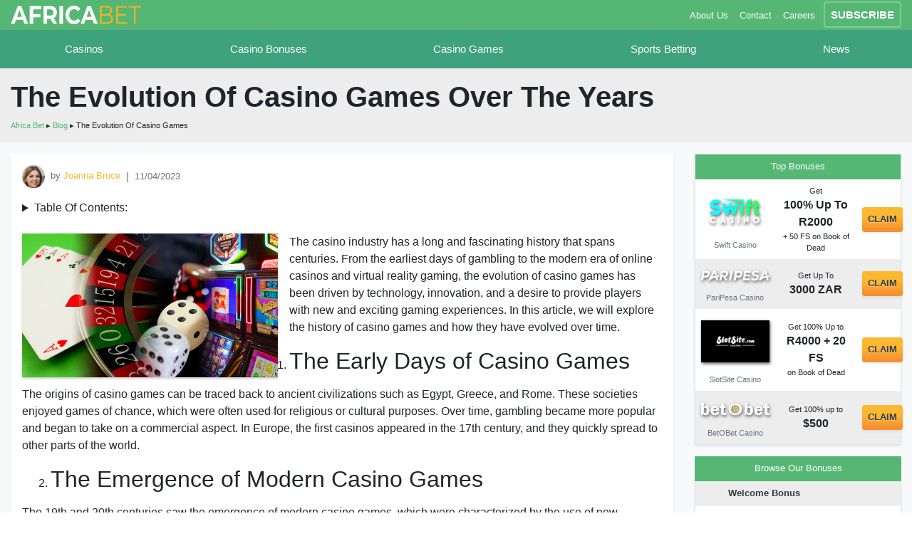

--- FILE ---
content_type: text/html; charset=utf-8
request_url: https://www.africa-bet.com/The-evolution-of-casino-games
body_size: 16438
content:
<!DOCTYPE html PUBLIC "-//W3C//DTD XHTML+RDFa 1.0//EN"
  "http://www.w3.org/MarkUp/DTD/xhtml-rdfa-1.dtd">
<html xmlns="http://www.w3.org/1999/xhtml" xml:lang="en" version="XHTML+RDFa 1.0" dir="ltr"
  xmlns:content="http://purl.org/rss/1.0/modules/content/"
  xmlns:dc="http://purl.org/dc/terms/"
  xmlns:foaf="http://xmlns.com/foaf/0.1/"
  xmlns:og="http://ogp.me/ns#"
  xmlns:rdfs="http://www.w3.org/2000/01/rdf-schema#"
  xmlns:sioc="http://rdfs.org/sioc/ns#"
  xmlns:sioct="http://rdfs.org/sioc/types#"
  xmlns:skos="http://www.w3.org/2004/02/skos/core#"
  xmlns:xsd="http://www.w3.org/2001/XMLSchema#" class="">
<head profile="http://www.w3.org/1999/xhtml/vocab">
  <meta name="viewport" content="width=device-width, initial-scale=1.0">
  <meta name="theme-color" content="#3fa27e">
  <!--[if IE]><![endif]-->
<link rel="dns-prefetch" href="//d1azc1qln24ryf.cloudfront.net" />
<link rel="preconnect" href="//d1azc1qln24ryf.cloudfront.net" />
<link rel="dns-prefetch" href="//fonts.gstatic.com" />
<link rel="preconnect" href="//fonts.gstatic.com" crossorigin="" />
<link rel="dns-prefetch" href="//fonts.googleapis.com" />
<link rel="preconnect" href="//fonts.googleapis.com" />
<link rel="dns-prefetch" href="//ajax.googleapis.com" />
<link rel="preconnect" href="//ajax.googleapis.com" />
<meta http-equiv="Content-Type" content="text/html; charset=utf-8" />
<link rel="shortcut icon" href="https://www.africa-bet.com/sites/default/files/africabetlogosize_fav.png" type="image/png" />
<meta name="description" content="Explore the evolution of casino games, from their humble beginnings to the latest trends and technologies shaping the industry. Discover the impact of technology on casino gaming, the rise of online and mobile casinos, and the exciting developments in virtual reality gaming." />
<link rel="canonical" href="https://www.africa-bet.com/The-evolution-of-casino-games" />
<link rel="shortlink" href="https://www.africa-bet.com/node/2458" />
  <title>The evolution of casino games over the years | Africa Bet</title>
  <link type="text/css" rel="stylesheet" href="https://d1azc1qln24ryf.cloudfront.net/147386/Cpack/style-cf.css" media="all" />
<link type="text/css" rel="stylesheet" href="/sites/default/files/advagg_css/css__ZdL7pNxFzRCfnz4_5XxPlwvmxPEcCLE1RwEwc2EPrXQ__sW59AC7o1KL2KEcODOTSsl06iDn0R18d4xkaZ32mUwo__1oZhSkEi4OCsSU6StDvDy_XEc6puj2TDbC3hDwRZYDI.css" media="all" />
  <script type="text/javascript" src="//ajax.googleapis.com/ajax/libs/jquery/1.10.2/jquery.min.js"></script>
<script type="text/javascript">
<!--//--><![CDATA[//><!--
;function advagg_mod_1(){advagg_mod_1.count=++advagg_mod_1.count||1;try{if(advagg_mod_1.count<=40){window.jQuery||document.write("<script src='/sites/all/modules/jquery_update/replace/jquery/1.10/jquery.min.js'>\x3C/script>");advagg_mod_1.count=100}}catch(d){if(advagg_mod_1.count>=40){throw d}
else{window.setTimeout(advagg_mod_1,250)}}};function advagg_mod_1_check(){if(window.jQuery&&window.Drupal&&window.Drupal.settings){advagg_mod_1()}
else{window.setTimeout(advagg_mod_1_check,250)}};advagg_mod_1_check();
//--><!]]>
</script>
<script type="text/javascript" src="/sites/default/files/advagg_js/js__ZyeOaiFuDejQQbhUV7yg7atYZnj4WLfH77o0scv4068__MZdWWgUEYpsEWLcU0RqkaXMsEyksbpCgnf4XwXRkqz0__1oZhSkEi4OCsSU6StDvDy_XEc6puj2TDbC3hDwRZYDI.js"></script>
<script type="text/javascript">
<!--//--><![CDATA[//><!--
jQuery.extend(Drupal.settings,{"basePath":"\/","pathPrefix":"","ajaxPageState":{"theme":"casino_v3_local","theme_token":"FGhKY__2U2bQVFl3xuJeqV-TJ0FSP5LFOMMwWYrpRjg","css":{"https:\/\/d1azc1qln24ryf.cloudfront.net\/147386\/Cpack\/style-cf.css":1,"modules\/system\/system.base.css":1,"modules\/system\/system.menus.css":1,"modules\/system\/system.messages.css":1,"modules\/system\/system.theme.css":1,"sites\/all\/modules\/bonuswheel\/popup.css":1,"sites\/all\/modules\/casinopromos\/styles\/promos.css":1,"sites\/all\/modules\/casino_menu\/c_menu.css":1,"sites\/all\/modules\/casino_mgmt\/mgmt_styles.css":1,"modules\/comment\/comment.css":1,"sites\/all\/modules\/custom_forms\/styles.css":1,"sites\/all\/modules\/date\/date_api\/date.css":1,"modules\/field\/theme\/field.css":1,"modules\/node\/node.css":1,"modules\/search\/search.css":1,"sites\/all\/modules\/socialshare\/css\/socialshare.css":1,"modules\/user\/user.css":1,"sites\/all\/modules\/views\/css\/views.css":1,"sites\/all\/modules\/affpreloader\/affpreloader.css":1,"sites\/all\/libraries\/bootstrap\/css\/bootstrap.min.css":1,"sites\/all\/libraries\/bootstrap\/css\/bootstrap-theme.min.css":1,"sites\/all\/modules\/ctools\/css\/ctools.css":1,"sites\/all\/modules\/lightbox2\/css\/lightbox.css":1,"sites\/all\/modules\/content_type_extras\/css\/content_type_extras.css":1,"sites\/all\/libraries\/sidr\/stylesheets\/jquery.sidr.dark.css":1,"sites\/all\/themes\/casino_v3\/css\/slider.css":1,"sites\/all\/themes\/casino_v3\/css\/style.css":1,"sites\/all\/themes\/casino_v3\/css\/media.css":1,"sites\/all\/themes\/casino_v3_local\/css\/local_styles.css":1},"js":{"sites\/all\/modules\/casino_menu\/c_menu.js":1,"sites\/all\/modules\/casino_mgmt\/counter.js":1,"sites\/all\/modules\/casino_mgmt\/sticky_block.js":1,"sites\/all\/modules\/nojs\/nojs.js":1,"sites\/all\/modules\/affpreloader\/affpreloader.js":1,"sites\/all\/libraries\/bootstrap\/js\/bootstrap.min.js":1,"sites\/all\/modules\/lightbox2\/js\/lightbox.js":1,"sites\/all\/modules\/responsive_menus\/styles\/sidr\/js\/responsive_menus_sidr.js":1,"sites\/all\/libraries\/sidr\/jquery.sidr.min.js":1,"sites\/all\/modules\/bonuswheel\/bonuswheel.js":1,"sites\/all\/themes\/casino_v3\/scripts\/script.js":1,"sites\/all\/themes\/casino_v3_local\/js\/local_script.js":1,"\/\/ajax.googleapis.com\/ajax\/libs\/jquery\/1.10.2\/jquery.min.js":1,"misc\/jquery-extend-3.4.0.js":1,"misc\/jquery-html-prefilter-3.5.0-backport.js":1,"misc\/jquery.once.js":1,"misc\/drupal.js":1}},"affpreloader":{"aff_timer":"2","aff_prefix":"go","aff_trigger1":0,"aff_debug":0,"aff_loggedin":false},"adzz_affiliate_url":{"clientdata":{"Referrer":"","ExitPage":"https:\/\/www.africa-bet.com\/The-evolution-of-casino-games","Ip":"89.149.192.106"},"serverInfo":{"PATH":"\/usr\/local\/bin:\/bin:\/usr\/bin","HTTP_ACCEPT":"*\/*","HTTP_ACCEPT_ENCODING":"gzip, br","HTTP_HOST":"www.africa-bet.com","HTTP_USER_AGENT":"Mozilla\/5.0 (Linux; Android 6.0.1; Nexus 5X Build\/MMB29P) AppleWebKit\/537.36 (KHTML, like Gecko) Chrome\/41.0.2272.96 Mobile Safari\/537.36 (compatible; Googlebot\/2.1; +https:\/\/whatis.contentkingapp.com)","HTTP_X_FORWARDED_FOR":"89.149.192.106, 162.158.120.201","HTTP_CF_RAY":"9a8ab5c399c5eca7-MAD","HTTP_CDN_LOOP":"cloudflare; loops=1","HTTP_CF_CONNECTING_IP":"89.149.192.106","HTTP_CF_IPCOUNTRY":"NL","HTTP_CF_VISITOR":"{\u0022scheme\u0022:\u0022https\u0022}","HTTP_X_FORWARDED_PROTO":"https","HTTP_X_HTTPS":"1","DOCUMENT_ROOT":"\/home\/africabe\/public_html","REMOTE_ADDR":"89.149.192.106","REMOTE_PORT":"45104","SERVER_ADDR":"51.195.190.56","SERVER_NAME":"www.africa-bet.com","SERVER_ADMIN":"webmaster@africa-bet.com","SERVER_PORT":"443","REQUEST_SCHEME":"https","REQUEST_URI":"\/The-evolution-of-casino-games","REDIRECT_URL":"\/The-evolution-of-casino-games","REDIRECT_REQUEST_METHOD":"GET","PROXY_REMOTE_ADDR":"127.0.0.1","HTTPS":"on","protossl":"s","HTTP_AUTHORIZATION":"","REDIRECT_STATUS":"200","SSL_PROTOCOL":"TLSv1.3","SSL_CIPHER":"TLS_AES_256_GCM_SHA384","SSL_CIPHER_USEKEYSIZE":"256","SSL_CIPHER_ALGKEYSIZE":"256","SCRIPT_FILENAME":"\/home\/africabe\/public_html\/index.php","QUERY_STRING":"","SCRIPT_URI":"https:\/\/www.africa-bet.com\/The-evolution-of-casino-games","SCRIPT_URL":"\/The-evolution-of-casino-games","SCRIPT_NAME":"\/index.php","SERVER_PROTOCOL":"HTTP\/1.1","SERVER_SOFTWARE":"LiteSpeed","REQUEST_METHOD":"GET","X-LSCACHE":"on,crawler","PHP_SELF":"\/index.php","REQUEST_TIME_FLOAT":1764845082.201,"REQUEST_TIME":1764845082,"HTTP_REFERER":""}},"jcarousel":{"ajaxPath":"\/jcarousel\/ajax\/views"},"lightbox2":{"rtl":0,"file_path":"\/(\\w\\w\/)public:\/","default_image":"\/sites\/all\/modules\/lightbox2\/images\/brokenimage.jpg","border_size":0,"font_color":"000","box_color":"000000","top_position":"400","overlay_opacity":"0.8","overlay_color":"000000","disable_close_click":1,"resize_sequence":0,"resize_speed":400,"fade_in_speed":400,"slide_down_speed":600,"use_alt_layout":0,"disable_resize":0,"disable_zoom":0,"force_show_nav":0,"show_caption":1,"loop_items":0,"node_link_text":"","node_link_target":0,"image_count":"","video_count":"","page_count":"","lite_press_x_close":"press \u003Ca href=\u0022#\u0022 onclick=\u0022hideLightbox(); return FALSE;\u0022\u003E\u003Ckbd\u003Ex\u003C\/kbd\u003E\u003C\/a\u003E to close","download_link_text":"","enable_login":false,"enable_contact":false,"keys_close":"c x 27","keys_previous":"p 37","keys_next":"n 39","keys_zoom":"z","keys_play_pause":"32","display_image_size":"original","image_node_sizes":"()","trigger_lightbox_classes":"","trigger_lightbox_group_classes":"","trigger_slideshow_classes":"","trigger_lightframe_classes":"","trigger_lightframe_group_classes":"","custom_class_handler":0,"custom_trigger_classes":"","disable_for_gallery_lists":true,"disable_for_acidfree_gallery_lists":true,"enable_acidfree_videos":true,"slideshow_interval":5000,"slideshow_automatic_start":true,"slideshow_automatic_exit":true,"show_play_pause":true,"pause_on_next_click":false,"pause_on_previous_click":true,"loop_slides":false,"iframe_width":600,"iframe_height":400,"iframe_border":1,"enable_video":0,"useragent":"Mozilla\/5.0 (Linux; Android 6.0.1; Nexus 5X Build\/MMB29P) AppleWebKit\/537.36 (KHTML, like Gecko) Chrome\/41.0.2272.96 Mobile Safari\/537.36 (compatible; Googlebot\/2.1; +https:\/\/whatis.contentkingapp.com)"},"limitlength":{"limitlength_description_length":"320","limitlength_title_length":"100"},"better_exposed_filters":{"views":{"casinobonus":{"displays":{"block_4":{"filters":[]}}},"sidebarblocks":{"displays":{"block":{"filters":[]}}},"guidesgrid":{"displays":{"block_1":{"filters":[]}}},"payments":{"displays":{"block":{"filters":[]}}},"newsgrid":{"displays":{"block_2":{"filters":[]}}},"reviewsgrid":{"displays":{"block_8":{"filters":[]},"block_11":{"filters":[]}}},"footerlinks":{"displays":{"block_5":{"filters":[]}}}}},"bonuswheel":{"testvar":1},"responsive_menus":[{"selectors":["#block-system-main-menu"],"trigger_txt":"\u2630","side":"left","speed":"200","media_size":"1024","displace":"1","renaming":"1","onOpen":"","onClose":"","responsive_menus_style":"sidr"}],"casino_mgmt":{"testvar":"\u003Cp\u003EVisit our \u003Ca href=\u0022bonuses\/no-deposit-bonus\u0022\u003E\u003Cu\u003ENo-Deposit Bonus\u003C\/u\u003E\u003C\/a\u003E page to get the latest bonuses.\u003C\/p\u003E","testvar2":"5"}});
//--><!]]>
</script>
<script type="application/ld+json">
	{
		"@type": "WebSite",
		"name": "Africa Bet",
		"url": "https://www.africa-bet.com",
		"@context": "http://schema.org"
	}
</script>
<script type="application/ld+json">
	{
		"@type": "Organization",
		"name": "Africa Bet",
		"url": "https://www.africa-bet.com",
		"logo": "https://www.africa-bet.com/sites/default/files/africabetlogosize.png",
		"description": "Find the best online casinos for real money in South Africa. Discover the most rewarding no deposit bonuses, welcome offers and top-class casino games. ",
		"sameAs": [""],
		"@context": "http://schema.org"
	}
</script>
<!-- Google Tag Manager -->
<script>(function(w,d,s,l,i){w[l]=w[l]||[];w[l].push({'gtm.start':
new Date().getTime(),event:'gtm.js'});var f=d.getElementsByTagName(s)[0],
j=d.createElement(s),dl=l!='dataLayer'?'&l='+l:'';j.async=true;j.src=
'https://www.googletagmanager.com/gtm.js?id='+i+dl;f.parentNode.insertBefore(j,f);
})(window,document,'script','dataLayer','GTM-MDHSLRC');</script>
<!-- End Google Tag Manager -->
<script src="https://cdn.onesignal.com/sdks/OneSignalSDK.js" async=""></script>
<script>
  window.OneSignal = window.OneSignal || [];
  OneSignal.push(function() {
    OneSignal.init({
      appId: "048cfbe1-e9f6-4009-94b7-cb4703884f4e",
    });
  });
</script>
  <style>
    /* Text Colors */
    .color-main{
      color: #55b773 !important;
    }
    .color-second{
      color: #3fa27e !important;
    }
    .color-complimentary,
    ::selection{
      color: #eaeaea !important;
    }
    .color-cta{
      color: #fcb831 !important;
    }
    a{
      color: #fcb831    }
    /* Text Backgrounds */
    .background-main{
      background-color: #55b773    }
    .background-second,
    ::selection{
      background-color: #3fa27e    }
    .background-complimentary{
      background-color: #eaeaea    }
    .background-cta{
      background-color: #fcb831    }
    /*
      Border
    */
    .border-main{
      border-color: #55b773 !important;
    }
    img{
      width: 100%;
      height: auto;
    }
  </style>
</head>
<body class="html not-front not-logged-in no-sidebars page-node page-node- page-node-2458 node-type-article anonymous user no-js" >
  <div id="skip-link">
    <a href="#main-content" class="element-invisible element-focusable">Skip to main content</a></div>
  <!-- Google Tag Manager (noscript) -->
<noscript><iframe src="https://www.googletagmanager.com/ns.html?id=GTM-MDHSLRC"
height="0" width="0" style="display:none;visibility:hidden"></iframe></noscript>
<!-- End Google Tag Manager (noscript) -->
  <script type="application/ld+json">
	{
		"@context": "https://schema.org",
		"@type": "NewsArticle",
		"headline": "The Evolution Of Casino Games Over The Years",
		"image": [
			"https://www.africa-bet.com/sites/default/files/field/image/casino-games-history-featimg%20%281%29.jpg"
		],
		"mainEntityOfPage": {
			"@type": "WebPage",
			"@id": "The-evolution-of-casino-games"
		},
		"datePublished": "1970-01-01T02:00:00",
		"dateModified": "2023-04-30T12:20:38",
		"author": {
			"@type": "Person",
			"name": "Joanna Bruce",
			"url": "https://www.africa-bet.com/writer/joanna-bruce"
		},
		"publisher": {
			"@type": "Organization",
			"name": "Africa Bet",
			"logo": {
				"@type": "ImageObject",
				"url": "https://www.africa-bet.com/sites/default/files/africabetlogosize_0.png"
			}
		}
	}
</script>
<div id="top_section">
  <header id="header" role="header" class="header background-main pt-2 pb-2">
    <div class="container">
      <div class="row">
        <!-- Logo -->
        <div class="col-6 col-sm-3 col-lg-2">
          <a href="/" title="Africa Bet">
            <img src="https://www.africa-bet.com/sites/default/files/africabetlogosize.png" class="img-fluid" alt="Africa Bet" title="Africa Bet">
          </a>
        </div>
        <!-- Links -->
        <div class="col-auto flex-grow-1 text-right align-self-center">
          <div class="d-none d-md-block font-s text-white">
                          <a class="text-white mr-2" href="/about-us">About Us</a>
                                      &nbsp;<a class="text-white mr-2" href="/contact">Contact</a>
                                      &nbsp;<a class="text-white mr-2" href="/careers">Careers</a>
                                      <a href="#" class="subscribe-btn p-2 rounded font-weight-bold text-uppercase text-white font-m">
                Subscribe              </a>
              <div class="bg-white position-absolute subscribe-dropdown color-main shadow rounded p-2 z-2 text-left">
                <div class="font-m font-weight-bold">Get The Latest No Deposit Bonuses</div>
<div class="font-s text-dark mt-3 mb-3 font-weight-bold">
  <p>Sign up to our newsletter and receive regular updates about sizzling no deposit bonuses and other hot promotions for South African players.</p></div>
<div>
  <form class="sub-form">
    <input id="sub_user_mail" required type="email" value="" name="email" autocomplete="off" placeholder="Your email here" class="form-control font-xs p-2 border">
    <div class="text-muted font-xs mb-2">
      We hate to spam too! Know you can unsubscribe at any time.    </div>
    <input  class="background-cta cta d-inline-block font-weight-bold p-2 border-0 rounded shadow-sm text-dark text-uppercase text-center" type="submit" value="Subscribe">
    <input type="hidden" name="campaign" value="6756836"/>
  </form>
  <div class="font-xs mt-2 text-dark">
    By subscribing, you confirm that you are over 18 years.  </div>
</div>
              </div>
                      </div>
        </div>
        <!-- Hamburger Menu -->
        <div class="col-auto align-self-center pl-3 pr-3 pl-lg-0 pr-lg-0">
          <div class="d-block d-lg-none">
            <div id="nav-icon3">
              <span></span>
              <span></span>
              <span></span>
              <span></span>
            </div>
          </div>
        </div>
      </div>
    </div>
  </header>
  <nav id="nav" class="nav background-second" role="nivigation">
    <div class="container">
      <div class="row color-main menu_wrapper">
                          <div class="col-12 col-lg-auto flex-grow-1 nav-item">
            <div class="row m-0">
              <div class="p-0 col-auto flex-grow-1 align-self-center expand-item">
                <a data-dropdown="dropdown-block-1" href="/real-money-casinos" class="pt-4 pt-lg-3 pb-4 pb-lg-3 text-lg-center d-block font-m font-lg-m text-white dropdown-parent dropdown-parent-a">
                  <span class="icon-spade font-lg-m font-lg"></span>
                  &nbsp;Casinos                </a>
              </div>
                              <div class="col-auto p-0 align-self-center">
                  <span data-dropdown="dropdown-block-1" class="d-lg-none d-inline-block icon-right-chevron color-main mob-men-exp"></span>
                </div>
                          </div>
                                          <div class="position-absolute w-100 z-1 font-s dropdown-wrapper">
                  <div class="shadow white-trans border-bottom border-light pl-2 pr-2 pt-3 pb-3 dropdown-block dropdown-block-1">
                    <span class="d-block d-lg-none font-weight-bold mb-3 font-m text-uppercase mob-men-back bg-light p-3"><span class="icon-left-chevron"></span>&nbsp;Casinos</span>
                      <div class="region region-nav-a">
    <div id="block-menu-menu-main-casino-menu" class="block block-menu nav-menu col-md-4 nullify list-no-items-parent menu">

        <p class="font-weight-bold block-title font-m" ><span>Casinos</span></p>
    
  <div class="content">
    <ul class="menu"><li class="first leaf"><a href="/casino-reviews" title="">Best Casino Reviews</a></li>
<li class="leaf"><a href="/real-money-casinos" title="">Real Money Casinos</a></li>
<li class="leaf"><a href="/new-online-casinos" title="">New Online Casinos</a></li>
<li class="leaf"><a href="/mobile-casinos" title="">Mobile Casinos</a></li>
<li class="last leaf"><a href="/free-play-casinos" title="">Free Play Casinos</a></li>
</ul>  </div>

</div> <!-- /.block -->
<div id="block-views-reviewsgrid-block-8" class="block block-views nav-menu col-md-4 nullify list-no-items-parent views">

        <p class="font-weight-bold block-title font-m" ><span>By Best Bonuses</span></p>
    
  <div class="content">
      <a href="/casino-reviews/thunderbolt" class="d-block">
    Thunderbolt Casino  </a>
  <a href="/casino-reviews/10bet" class="d-block">
    10Bet  </a>
  <a href="/casino-reviews/springbok" class="d-block">
    Springbok Casino  </a>
  <a href="/casino-reviews/rabona-casino" class="d-block">
    Rabona Casino  </a>
  <a href="/casino-reviews/punt" class="d-block">
    Punt Casino  </a>
  </div>

</div> <!-- /.block -->
<div id="block-menu-menu-payment-methods" class="block block-menu nav-menu col-md-4 nullify list-no-items-parent menu">

        <p class="font-weight-bold block-title font-m" ><span>By Payment Method</span></p>
    
  <div class="content">
    <ul class="menu"><li class="first leaf"><a href="/banking/mastercard" title="">Mastercard Casino</a></li>
<li class="leaf"><a href="/banking/neteller" title="">Neteller Casino</a></li>
<li class="leaf"><a href="/banking/skrill" title="">Skrill Casino</a></li>
<li class="last leaf"><a href="/banking/bitcoin" title="">Bitcoin Casino</a></li>
</ul>  </div>

</div> <!-- /.block -->
  </div>
                  </div>
                </div>
                                      </div>
                            <div class="col-12 col-lg-auto flex-grow-1 nav-item">
            <div class="row m-0">
              <div class="p-0 col-auto flex-grow-1 align-self-center expand-item">
                <a data-dropdown="dropdown-block-2" href="/bonuses" class="pt-4 pt-lg-3 pb-4 pb-lg-3 text-lg-center d-block font-m font-lg-m text-white dropdown-parent dropdown-parent-a">
                  <span class="icon-bonus font-lg-m font-lg"></span>
                  &nbsp;Casino Bonuses                </a>
              </div>
                              <div class="col-auto p-0 align-self-center">
                  <span data-dropdown="dropdown-block-2" class="d-lg-none d-inline-block icon-right-chevron color-main mob-men-exp"></span>
                </div>
                          </div>
                                          <div class="position-absolute w-100 z-1 font-s dropdown-wrapper">
                  <div class="shadow white-trans border-bottom border-light pl-2 pr-2 pt-3 pb-3 dropdown-block dropdown-block-2">
                    <span class="d-block d-lg-none font-weight-bold mb-3 font-m text-uppercase mob-men-back bg-light p-3"><span class="icon-left-chevron"></span>&nbsp;Casino Bonuses</span>
                      <div class="region region-nav-b">
    <div id="block-menu-menu-bonuses" class="block block-menu nav-menu nullify list-no-items-parent menu">

      
  <div class="content">
    <ul class="menu"><li class="first leaf"><a href="/bonuses/no-deposit-bonuses" title="">No Deposit Bonus</a></li>
<li class="leaf"><a href="/bonuses/free-bets" title="">Free Bets</a></li>
<li class="leaf"><a href="/bonuses/bitcoin-bonuses" title="">Bitcoin Bonus</a></li>
<li class="leaf"><a href="/bonuses/welcome-bonuses" title="">Welcome Bonus</a></li>
<li class="leaf"><a href="/bonuses/free-spins-bonuses" title="">Free Spins Bonus</a></li>
<li class="leaf"><a href="/bonuses/bonus-codes" title="">Bonus Codes</a></li>
<li class="leaf"><a href="/bonuses/match-deposit-bonuses" title="">Match Deposit Bonus</a></li>
<li class="leaf"><a href="/bonuses/high-roller-bonuses" title="">High Roller Bonus</a></li>
<li class="last leaf"><a href="/bonuses/wagering-requirements" title="">Wagering Requirements</a></li>
</ul>  </div>

</div> <!-- /.block -->
  </div>
                  </div>
                </div>
                                      </div>
                            <div class="col-12 col-lg-auto flex-grow-1 nav-item">
            <div class="row m-0">
              <div class="p-0 col-auto flex-grow-1 align-self-center expand-item">
                <a data-dropdown="dropdown-block-3" href="/casino-games" class="pt-4 pt-lg-3 pb-4 pb-lg-3 text-lg-center d-block font-m font-lg-m text-white dropdown-parent dropdown-parent-a">
                  <span class="icon-dice font-lg-m font-lg"></span>
                  &nbsp;Casino Games                </a>
              </div>
                              <div class="col-auto p-0 align-self-center">
                  <span data-dropdown="dropdown-block-3" class="d-lg-none d-inline-block icon-right-chevron color-main mob-men-exp"></span>
                </div>
                          </div>
                                          <div class="position-absolute w-100 z-1 font-s dropdown-wrapper">
                  <div class="shadow white-trans border-bottom border-light pl-2 pr-2 pt-3 pb-3 dropdown-block dropdown-block-3">
                    <span class="d-block d-lg-none font-weight-bold mb-3 font-m text-uppercase mob-men-back bg-light p-3"><span class="icon-left-chevron"></span>&nbsp;Casino Games</span>
                      <div class="region region-nav-c">
    <div id="block-menu-menu-casino-games" class="block block-menu nav-menu nullify list-no-items-parent menu">

      
  <div class="content">
    <ul class="menu"><li class="first leaf"><a href="/slots" title="">Slots</a></li>
<li class="leaf"><a href="/roulette" title="">Roulette</a></li>
<li class="leaf"><a href="/blackjack" title="">Blackjack</a></li>
<li class="leaf"><a href="/poker" title="">Poker</a></li>
<li class="leaf"><a href="/baccarat" title="">Baccarat</a></li>
<li class="leaf"><a href="/bingo" title="">Bingo</a></li>
<li class="last leaf"><a href="/craps" title="">Craps</a></li>
</ul>  </div>

</div> <!-- /.block -->
  </div>
                  </div>
                </div>
                                      </div>
                            <div class="col-12 col-lg-auto flex-grow-1 nav-item">
            <div class="row m-0">
              <div class="p-0 col-auto flex-grow-1 align-self-center expand-item">
                <a data-dropdown="dropdown-block-4" href="/sport" class="pt-4 pt-lg-3 pb-4 pb-lg-3 text-lg-center d-block font-m font-lg-m text-white dropdown-parent dropdown-parent-a">
                  <span class="icon-football-ball font-lg-m font-lg"></span>
                  &nbsp;Sports Betting                </a>
              </div>
                              <div class="col-auto p-0 align-self-center">
                  <span data-dropdown="dropdown-block-4" class="d-lg-none d-inline-block icon-right-chevron color-main mob-men-exp"></span>
                </div>
                          </div>
                                          <div class="position-absolute w-100 z-1 font-s dropdown-wrapper">
                  <div class="shadow white-trans border-bottom border-light pl-2 pr-2 pt-3 pb-3 dropdown-block dropdown-block-4">
                    <span class="d-block d-lg-none font-weight-bold mb-3 font-m text-uppercase mob-men-back bg-light p-3"><span class="icon-left-chevron"></span>&nbsp;Sports Betting</span>
                      <div class="region region-nav-d">
    <div id="block-menu-menu-sports" class="block block-menu nav-menu nullify list-no-items-parent menu">

      
  <div class="content">
    <ul class="menu"><li class="first leaf"><a href="/sportsbook-reviews" title="">Best Sportsbook Reviews</a></li>
<li class="leaf"><a href="/sport/soccer" title="">Soccer Betting</a></li>
<li class="leaf"><a href="/sport/cricket" title="">Cricket Betting</a></li>
<li class="leaf"><a href="/sport/horse-racing" title="">Horse Racing Betting</a></li>
<li class="leaf"><a href="/sport/volleyball" title="">Volleyball Betting</a></li>
<li class="leaf"><a href="/sport/tennis" title="">Tennis Betting</a></li>
<li class="leaf"><a href="/sport/basketball" title="">Basketball Betting</a></li>
<li class="leaf"><a href="/sport/rugby-union" title="">Rugby Union Betting</a></li>
<li class="last leaf"><a href="/sport/jika-sports" title="">Jika Sports Betting</a></li>
</ul>  </div>

</div> <!-- /.block -->
  </div>
                  </div>
                </div>
                                      </div>
                            <div class="col-12 col-lg-auto flex-grow-1 nav-item">
            <div class="row m-0">
              <div class="p-0 col-auto flex-grow-1 align-self-center non-expand-item">
                <a data-dropdown="dropdown-block-5" href="/casino-news" class="pt-4 pt-lg-3 pb-4 pb-lg-3 text-lg-center d-block font-m font-lg-m text-white dropdown-parent dropdown-parent-a">
                  <span class="icon-news font-lg-m font-lg"></span>
                  &nbsp;News                </a>
              </div>
                          </div>
                                                  </div>
                        </div>
    </div>
  </nav>
</div>
	<div class="bg-gray pt-3 pb-3">
	<div class="container">
		<h1 class="font-weight-bold">
			The Evolution Of Casino Games Over The Years		</h1>
		<div class="font-xs">
			  <div class="region region-breadcrumbs">
    <ol class="font-xs d-flex list-no-items-parent m-0 p-0" itemscope itemtype="https://schema.org/BreadcrumbList">
  <li itemprop="itemListElement" itemscope
      itemtype="https://schema.org/ListItem">
    <a class="color-main" itemprop="item" href="https://www.africa-bet.com">
        <span itemprop="name">Africa Bet&nbsp;</span></a>
    <meta itemprop="position" content="1" />
  </li>
  ▸        <li itemprop="itemListElement" itemscope
      itemtype="https://schema.org/ListItem">
    <a class="color-main" itemscope itemtype="https://schema.org/WebPage"
       itemprop="item" itemid="https://www.africa-bet.com/casino-news"
       href="https://www.africa-bet.com/casino-news">
      <span class="text-capitalize" itemprop="name">&nbsp;Blog&nbsp;</span></a>
    <meta itemprop="position" content="2" />
  </li>
  ▸      <li itemprop="itemListElement" itemscope
      itemtype="https://schema.org/ListItem">
    <span class="text-capitalize" itemprop="name">&nbsp;The evolution of casino games</span>
    <meta itemprop="position" content="3" />
  </li>
</ol>
  </div>
		</div>
	</div>
</div>
<div class="bg-light pt-3 pb-3">
	<div class="container">
		<div class="row">
						<div class="col-lg-9 col-xl-9 main_content">
				<div class="p-3 shadow-sm bg-white float-img">
																<div class="row justify-content-between align-items-center">
							<div class="col-12 col-sm-auto pr-0 pr-sm-3">
								<div class="row ml-0 mr-0 mb-3">
  <div class="col-auto p-0 align-self-center">
    <img src="https://www.africa-bet.com/sites/default/files/joanna-bruce.jpg" class="img-fluid icon-32 rounded-circle">
  </div>
  <div class="col-auto flex-grow-1 p-0 pl-2 font-s align-self-center text-muted">
    by <a class="font-s color-links" href="/writer/joanna-bruce">Joanna Bruce</a>
    <div class="d-inline-block d-sm-inline">
      <span class="d-inline-block font-m align-middle mr-1 ml-1">|</span>
      <span class="icon-calendar align-middle"></span>
      11/04/2023    </div>
  </div>
</div>
							</div>
													</div>
																				                      <div data-table-of-contents="">
              <div data-table-of-contents-target="" title="Table Of Contents:">&nbsp;</div>
                <div class="region region-content">
    <div id="block-casino-mgmt-global" class="block block-casino-mgmt casino_mgmt">

      
  <div class="content">
        <div class="d-sm-none">
    <div class="position-fixed sticky-block bg-white z-5 shadow-drop">
      <div class="sticky_wrapper_box">
                      <div class="row_data sticky_item_slide active"
              data-aff="?aff_name=Yebo Casino&amp;=aff_orderid=&amp;aff_logo=https://www.africa-bet.com/sites/default/files/yebo-casino-logo.png&amp;aff_logobg=202020&amp;aff_exturl=https://www.yebolinks.com/click/39/168/2365/1/africabet">
              <div class="row m-0 justify-content-around">
                <div class="col-4 p-0" style="background: #202020;">
                  <a data-make="Brand Pages sticky Brand" href="" rel="nofollow" target="_blank" class="p-2 d-flex h-100 align-items-center">
                    <img src="https://www.africa-bet.com/sites/default/files/yebo-casino-logo.png" class="img-fluid">
                  </a>
                </div>
                <div class="col-5 text-center p-0 bonus-desc align-self-center pt-2 pb-2">
                  <div class="font-xs">
                    Up To                   </div>
                  <div class="font-weight-bold">
                    R12,000                  </div>
                  <div class="font-xs">
                    + 35 Free Spins                  </div>
                </div>
                <div class="col-auto p-0 flex-grow-1 align-self-center text-right">
                  <a data-make="Global Sticky Brand" href="/go/yebo-casino-internal" rel="nofollow" target="_blank" class="m-1 background-cta cta d-inline-block text-center font-weight-bold p-2 rounded shadow-sm text-dark text-uppercase font-s">
                    Claim                  </a>
                </div>
              </div>
            </div>
                                  <div class="row_data sticky_item_slide"
              data-aff="?aff_name=Punt Casino&amp;=aff_orderid=&amp;aff_logo=https://www.africa-bet.com/sites/default/files/punt-casino-logo.png&amp;aff_logobg=0b213d&amp;aff_exturl=https://www.puntlinks.com/click/40/157/2365/1/africabet">
              <div class="row m-0 justify-content-around">
                <div class="col-4 p-0" style="background: #0b213d;">
                  <a data-make="Brand Pages sticky Brand" href="" rel="nofollow" target="_blank" class="p-2 d-flex h-100 align-items-center">
                    <img src="https://www.africa-bet.com/sites/default/files/punt-casino-logo.png" class="img-fluid">
                  </a>
                </div>
                <div class="col-5 text-center p-0 bonus-desc align-self-center pt-2 pb-2">
                  <div class="font-xs">
                    Exclusive                  </div>
                  <div class="font-weight-bold">
                    200% BONUS                  </div>
                  <div class="font-xs">
                    + 50 Free Spins                  </div>
                </div>
                <div class="col-auto p-0 flex-grow-1 align-self-center text-right">
                  <a data-make="Global Sticky Brand" href="/go/punt-casino-internal" rel="nofollow" target="_blank" class="m-1 background-cta cta d-inline-block text-center font-weight-bold p-2 rounded shadow-sm text-dark text-uppercase font-s">
                    Claim                  </a>
                </div>
              </div>
            </div>
                                  <div class="row_data sticky_item_slide"
              data-aff="?aff_name=MansionCasino&amp;=aff_orderid=&amp;aff_logo=https://www.africa-bet.com/sites/default/files/mansioncasino-logo.png&amp;aff_logobg=111111&amp;aff_exturl=https://www.mansioncasino.com/za/">
              <div class="row m-0 justify-content-around">
                <div class="col-4 p-0" style="background: #111111;">
                  <a data-make="Brand Pages sticky Brand" href="" rel="nofollow" target="_blank" class="p-2 d-flex h-100 align-items-center">
                    <img src="https://www.africa-bet.com/sites/default/files/mansioncasino-logo.png" class="img-fluid">
                  </a>
                </div>
                <div class="col-5 text-center p-0 bonus-desc align-self-center pt-2 pb-2">
                  <div class="font-xs">
                    Get Up To                   </div>
                  <div class="font-weight-bold">
                    $5,000                  </div>
                  <div class="font-xs">
                                      </div>
                </div>
                <div class="col-auto p-0 flex-grow-1 align-self-center text-right">
                  <a data-make="Global Sticky Brand" href="/go/mansioncasino-internal" rel="nofollow" target="_blank" class="m-1 background-cta cta d-inline-block text-center font-weight-bold p-2 rounded shadow-sm text-dark text-uppercase font-s">
                    Claim                  </a>
                </div>
              </div>
            </div>
                                  <div class="row_data sticky_item_slide"
              data-aff="?aff_name=Thunderbolt Casino&amp;=aff_orderid=&amp;aff_logo=https://www.africa-bet.com/sites/default/files/thunderbolt-casino-logo.png&amp;aff_logobg=0f2c4c&amp;aff_exturl=https://link.springbokcasino.co.za/c/120426">
              <div class="row m-0 justify-content-around">
                <div class="col-4 p-0" style="background: #0f2c4c;">
                  <a data-make="Brand Pages sticky Brand" href="" rel="nofollow" target="_blank" class="p-2 d-flex h-100 align-items-center">
                    <img src="https://www.africa-bet.com/sites/default/files/thunderbolt-casino-logo.png" class="img-fluid">
                  </a>
                </div>
                <div class="col-5 text-center p-0 bonus-desc align-self-center pt-2 pb-2">
                  <div class="font-xs">
                    Get Up To                   </div>
                  <div class="font-weight-bold">
                    R10,000                  </div>
                  <div class="font-xs">
                                      </div>
                </div>
                <div class="col-auto p-0 flex-grow-1 align-self-center text-right">
                  <a data-make="Global Sticky Brand" href="/go/thunderbolt-casino-internal" rel="nofollow" target="_blank" class="m-1 background-cta cta d-inline-block text-center font-weight-bold p-2 rounded shadow-sm text-dark text-uppercase font-s">
                    Claim                  </a>
                </div>
              </div>
            </div>
                                  <div class="row_data sticky_item_slide"
              data-aff="?aff_name=Springbok Casino&amp;=aff_orderid=&amp;aff_logo=https://www.africa-bet.com/sites/default/files/springbok-casino-logo.png&amp;aff_logobg=071004&amp;aff_exturl=https://link.springbokcasino.co.za/c/120424">
              <div class="row m-0 justify-content-around">
                <div class="col-4 p-0" style="background: #071004;">
                  <a data-make="Brand Pages sticky Brand" href="" rel="nofollow" target="_blank" class="p-2 d-flex h-100 align-items-center">
                    <img src="https://www.africa-bet.com/sites/default/files/springbok-casino-logo.png" class="img-fluid">
                  </a>
                </div>
                <div class="col-5 text-center p-0 bonus-desc align-self-center pt-2 pb-2">
                  <div class="font-xs">
                    Get Up To                   </div>
                  <div class="font-weight-bold">
                    R11,500                  </div>
                  <div class="font-xs">
                                      </div>
                </div>
                <div class="col-auto p-0 flex-grow-1 align-self-center text-right">
                  <a data-make="Global Sticky Brand" href="/go/springbok-casino-internal" rel="nofollow" target="_blank" class="m-1 background-cta cta d-inline-block text-center font-weight-bold p-2 rounded shadow-sm text-dark text-uppercase font-s">
                    Claim                  </a>
                </div>
              </div>
            </div>
                            </div>
      <!-- Close Button -->
      <div class="background-second position-absolute sticky-close-button font-s">
        <span class="font-weight-bolder icon-x"></span>
      </div>
      <!-- // Close Button -->
    </div>
  </div>
  </div>

</div> <!-- /.block -->
<div id="block-system-main" class="block block-system system">

      
  <div class="content">
    <div id="node-2458" class="node node-article node-promoted" about="/The-evolution-of-casino-games" typeof="sioc:Item foaf:Document">

  
      <span property="dc:title" content="The Evolution Of Casino Games Over The Years" class="rdf-meta element-hidden"></span><span property="sioc:num_replies" content="0" datatype="xsd:integer" class="rdf-meta element-hidden"></span>
  <div>
  </div>
  <div class="content">
    <div class="field field-name-field-image field-type-image field-label-hidden"><div class="field-items"><div class="field-item even" rel="og:image rdfs:seeAlso" resource="https://www.africa-bet.com/sites/default/files/field/image/casino-games-history-featimg%20%281%29.jpg"><img class="header-img" typeof="foaf:Image" src="https://www.africa-bet.com/sites/default/files/field/image/casino-games-history-featimg%20%281%29.jpg" width="1200" height="675" alt="" /></div></div></div><div class="field field-name-body field-type-text-with-summary field-label-hidden"><div class="field-items"><div class="field-item even" property="content:encoded"><p>The casino industry has a long and fascinating history that spans centuries. From the earliest days of gambling to the modern era of online casinos and virtual reality gaming, the evolution of casino games has been driven by technology, innovation, and a desire to provide players with new and exciting gaming experiences. In this article, we will explore the history of casino games and how they have evolved over time.</p>
<ol>
<li>
<h2>The Early Days of Casino Games</h2>
</li>
</ol>
<p>The origins of casino games can be traced back to ancient civilizations such as Egypt, Greece, and Rome. These societies enjoyed games of chance, which were often used for religious or cultural purposes. Over time, gambling became more popular and began to take on a commercial aspect. In Europe, the first casinos appeared in the 17th century, and they quickly spread to other parts of the world.</p>
<ol start="2">
<li>
<h2>The Emergence of Modern Casino Games</h2>
</li>
</ol>
<p>The 19th and 20th centuries saw the emergence of modern casino games, which were characterized by the use of new technology and the development of new games. In the early 1900s, the first slot machines were invented, and they quickly became a staple of casinos around the world. Other popular games such as roulette, blackjack, and craps also emerged during this period.</p>
<ol start="3">
<li>
<h2>The Impact of Technology on Casino Games</h2>
</li>
</ol>
<p>The development of technology has had a significant impact on the casino industry. In the 1970s, the first electronic slot machines were introduced, which used microprocessors to determine the outcome of each spin. This led to the development of video slots, which became the most popular form of slot machine in the 1990s. The rise of the internet in the 2000s led to the emergence of online casinos, which allowed players to play their favorite casino games from the comfort of their own homes.</p>
<ol start="4">
<li>
<h2>The Rise of Online Casinos</h2>
</li>
</ol>
<p>Online casinos have become increasingly popular in recent years, and they offer a wide range of games that can be played on desktop computers, laptops, and mobile devices. These games include classic <a href="/slots">slots</a>, video slots, table games, and live dealer games. Online casinos also offer a number of advantages over traditional land-based casinos, such as 24/7 access, a wider range of games, and the ability to play for free.</p>
<ol start="5">
<li>
<h2>The Mobile Revolution in Casino Gaming</h2>
</li>
</ol>
<p>The rise of mobile devices such as smartphones and tablets has had a profound impact on the casino industry. Mobile casinos allow players to play their favorite casino games on the go, and they offer a wide range of games that are optimized for mobile devices. Mobile casinos also offer a number of advantages over traditional online casinos, such as better graphics and more intuitive controls.</p>
<ol start="6">
<li>
<h2>The Controversies and Challenges Facing the Casino Industry</h2>
</li>
</ol>
<p>Despite its popularity, the casino industry has faced a number of controversies and challenges over the years. One of the biggest challenges is the issue of problem gambling, which affects a small percentage of players but can have a devastating impact on their lives. Other challenges include legal and regulatory issues, competition from other forms of entertainment, and concerns about the social and economic impact of casinos on local communities.</p>
<ol start="7">
<li>
<h2>The Future of Casino Games: Trends and Technologies to Watch</h2>
</li>
</ol>
<p>Looking to the future, the casino industry is likely to continue to evolve and adapt to new trends and technologies. Some of the trends to watch include the use of virtual reality and augmented reality technology, the rise of skill-based games, and the use of artificial intelligence and machine learning to create more personalized gaming experiences.</p>
<ol start="8">
<li>
<h2>The Importance of Safe and Ethical Casino Gaming</h2>
</li>
</ol>
<p>As the casino industry continues to evolve, it is important for casinos to operate in a safe and ethical manner. This means promoting responsible gambling, protecting player data and privacy, and ensuring that games are fair and transparent.</p>
<ol start="9">
<li>
<h2>Skill-Based Games in the Casino Industry</h2>
</li>
</ol>
<p>In recent years, there has been a growing trend towards skill-based games in the casino industry. Unlike traditional casino games, which are based purely on luck, skill-based games require players to use their knowledge and expertise to win. Examples of skill-based games include <a href="/poker">poker</a>, <a href="/blackjack">blackjack</a>, and <a href="/sport">sports betting</a>. Skill-based games are particularly popular among younger players who prefer to use their skills and knowledge to win, rather than relying solely on luck.</p>
<ol start="10">
<li>
<h2>Virtual Reality and the Future of Casino Gaming</h2>
</li>
</ol>
<p>Virtual reality is one of the most exciting developments in the casino industry. VR technology allows players to immerse themselves in a virtual casino environment, where they can play their favorite games and interact with other players in real-time. VR casinos offer a more immersive and interactive gaming experience, and they are likely to become increasingly popular in the years to come.</p>
<p>In conclusion, the evolution of casino games has been driven by a desire to provide players with new and exciting gaming experiences. From the early days of gambling to the modern era of online and mobile gaming, the casino industry has undergone many changes and challenges. As technology continues to evolve, the future of casino gaming looks bright, with virtual reality, skill-based games, and personalized gaming experiences set to become increasingly popular. It is important, however, for casinos to continue to promote safe and ethical gaming practices, to ensure that players can enjoy their gaming experiences in a responsible and enjoyable manner.</p>
</div></div></div>  </div>

  
  
</div>
  </div>

</div> <!-- /.block -->
  </div>
            </div>
          									</div>
			</div>
              <div class="col-lg-3 col-xl-3 mt-3 mt-lg-0">
            <div class="region region-sidebar">
    <div id="block-views-casinobonus-block-4" class="block block-views views">

      
  <div class="content">
    <div class="border shadow-sm mb-3">
  <!-- Title -->
  <div class="background-main p-2 font-s text-white text-center">
    <span class="icon-star-full align-middle color-cta"></span> Top Bonuses <span class="icon-star-full align-middle color-cta"></span>
  </div>
  <!-- Bonuses -->
      <div class="checker p-2 row_data"
    data-position="1" data-aff="?aff_name=Swift Casino&amp;=aff_orderid=&amp;aff_logo=sites/default/files/logo-SWIFTCASINO.png&amp;aff_logobg=000723&amp;aff_exturl=https://ads.galaxyaffiliates.com/Redirect.aspx?mid=5305&sid=9371&cid=&pid=&affid=5326">
      <div class="row">
        <!-- Logo -->
        <div class="col-5 align-self-center text-center">
          <img src="https://www.africa-bet.com/sites/default/files/logo-SWIFTCASINO.png" class="img-fluid mb-3 shadow-image pt-2 img-ch-sm" alt="Swift Casino Logo" title="Swift Casino">
          <div class="font-xs text-muted">
            Swift Casino          </div>
        </div>
        <!-- Details -->
        <div class="col-4 p-0 text-center align-self-center">
          <div class="font-xs">
            Get          </div>
          <div class="font-weight-bold">
            100% Up To R2000          </div>
                      <div class="font-xs">
              + 50 FS on Book of Dead            </div>
                  </div>
        <!-- CTA -->
        <div class="col-3 align-self-center text-right">
          <a class="background-cta cta d-inline-block font-weight-bold p-2 font-s rounded shadow-sm text-dark text-uppercase text-center" href="/go/Swift-Casino " rel="noopener noreferrer nofollow" target="_blank">
            Claim          </a>
                  </div>
      </div>
    </div>
          <div class="checker p-2 row_data"
    data-position="2" data-aff="?aff_name=PariPesa Casino&amp;=aff_orderid=&amp;aff_logo=sites/default/files/logo%20paripesa.png&amp;aff_logobg=0413A8&amp;aff_exturl=https://combodef.com/L?tag=d_3169153m_60653c_&site=3169153&ad=60653">
      <div class="row">
        <!-- Logo -->
        <div class="col-5 align-self-center text-center">
          <img src="https://www.africa-bet.com/sites/default/files/logo%20paripesa.png" class="img-fluid mb-3 shadow-image pt-2 img-ch-sm" alt="PariPesa Casino Logo" title="PariPesa Casino">
          <div class="font-xs text-muted">
            PariPesa Casino          </div>
        </div>
        <!-- Details -->
        <div class="col-4 p-0 text-center align-self-center">
          <div class="font-xs">
            Get Up To           </div>
          <div class="font-weight-bold">
            3000 ZAR           </div>
                  </div>
        <!-- CTA -->
        <div class="col-3 align-self-center text-right">
          <a class="background-cta cta d-inline-block font-weight-bold p-2 font-s rounded shadow-sm text-dark text-uppercase text-center" href="/go/Paripesa-Casino" rel="noopener noreferrer nofollow" target="_blank">
            Claim          </a>
                  </div>
      </div>
    </div>
          <div class="checker p-2 row_data"
    data-position="3" data-aff="?aff_name=SlotSite Casino&amp;=aff_orderid=&amp;aff_logo=sites/default/files/slotsite-casino-logo.png&amp;aff_logobg=010101&amp;aff_exturl=https://m.bettingaffiliate.com/Redirect.aspx?mid=10&sid=5234&cid=&pid=&affid=5093">
      <div class="row">
        <!-- Logo -->
        <div class="col-5 align-self-center text-center">
          <img src="https://www.africa-bet.com/sites/default/files/slotsite-casino-logo.png" class="img-fluid mb-3 shadow-image pt-2 img-ch-sm" alt="SlotSite Casino Logo" title="SlotSite Casino">
          <div class="font-xs text-muted">
            SlotSite Casino          </div>
        </div>
        <!-- Details -->
        <div class="col-4 p-0 text-center align-self-center">
          <div class="font-xs">
            Get 100% Up to           </div>
          <div class="font-weight-bold">
            R4000 + 20 FS          </div>
                      <div class="font-xs">
              on Book of Dead            </div>
                  </div>
        <!-- CTA -->
        <div class="col-3 align-self-center text-right">
          <a class="background-cta cta d-inline-block font-weight-bold p-2 font-s rounded shadow-sm text-dark text-uppercase text-center" href="/go/SlotSite-Casino" rel="noopener noreferrer nofollow" target="_blank">
            Claim          </a>
                  </div>
      </div>
    </div>
          <div class="checker p-2 row_data"
    data-position="4" data-aff="?aff_name=BetOBet Casino&amp;=aff_orderid=&amp;aff_logo=sites/default/files/betobet-logo.png&amp;aff_logobg=000000&amp;aff_exturl=https://go.betobet.online/visit/?bta=38206&nci=5514">
      <div class="row">
        <!-- Logo -->
        <div class="col-5 align-self-center text-center">
          <img src="https://www.africa-bet.com/sites/default/files/betobet-logo.png" class="img-fluid mb-3 shadow-image pt-2 img-ch-sm" alt="BetOBet Casino Logo" title="BetOBet Casino">
          <div class="font-xs text-muted">
            BetOBet Casino          </div>
        </div>
        <!-- Details -->
        <div class="col-4 p-0 text-center align-self-center">
          <div class="font-xs">
            Get 100% up to          </div>
          <div class="font-weight-bold">
            $500          </div>
                  </div>
        <!-- CTA -->
        <div class="col-3 align-self-center text-right">
          <a class="background-cta cta d-inline-block font-weight-bold p-2 font-s rounded shadow-sm text-dark text-uppercase text-center" href="/go/BetOBet-Casino" rel="noopener noreferrer nofollow" target="_blank">
            Claim          </a>
                  </div>
      </div>
    </div>
      </div>
  </div>

</div> <!-- /.block -->
<div id="block-views-sidebarblocks-block" class="block block-views views">

      
  <div class="content">
    <!-- Top Part -->
<div class="background-main p-2 font-s text-white text-center">
  Browse Our Bonuses
</div>
<!-- Main Part -->
<div class="shadow-sm mb-3 border border-top-0">
      <a href="/bonuses/welcome-bonuses" class="d-block checker p-2">
      <div class="row m-0">
        <div class="col-1 p-0 text-center">
                      <span class="icon-giftbox font-lg text-dark"></span>                  </div>
        <div class="col-11 align-self-center font-weight-bold font-s text-dark">
          Welcome Bonus        </div>
      </div>
    </a>
      <a href="/bonuses/no-deposit-bonuses" class="d-block checker p-2">
      <div class="row m-0">
        <div class="col-1 p-0 text-center">
                      <span class="icon-giftbox font-lg text-dark"></span>                  </div>
        <div class="col-11 align-self-center font-weight-bold font-s text-dark">
          No Deposit Bonus        </div>
      </div>
    </a>
      <a href="/bonuses/free-spins-bonuses" class="d-block checker p-2">
      <div class="row m-0">
        <div class="col-1 p-0 text-center">
                      <img src="https://www.africa-bet.com/sites/default/files/jackpot.png" class="img-fluid" />                  </div>
        <div class="col-11 align-self-center font-weight-bold font-s text-dark">
          Free Spins Bonus        </div>
      </div>
    </a>
      <a href="/bonuses/bitcoin-bonuses" class="d-block checker p-2">
      <div class="row m-0">
        <div class="col-1 p-0 text-center">
                      <img src="https://www.africa-bet.com/sites/default/files/bitcoin-logo.png" class="img-fluid" />                  </div>
        <div class="col-11 align-self-center font-weight-bold font-s text-dark">
          Bitcoin Bonus        </div>
      </div>
    </a>
      <a href="/bonuses/high-roller-bonuses" class="d-block checker p-2">
      <div class="row m-0">
        <div class="col-1 p-0 text-center">
                      <span class="icon-giftbox font-lg text-dark"></span>                  </div>
        <div class="col-11 align-self-center font-weight-bold font-s text-dark">
          High Roller / VIP Bonus        </div>
      </div>
    </a>
      <a href="/high-roller-vip-bonus-bonuses" class="d-block checker p-2">
      <div class="row m-0">
        <div class="col-1 p-0 text-center">
                      <span class="icon-giftbox font-lg text-dark"></span>                  </div>
        <div class="col-11 align-self-center font-weight-bold font-s text-dark">
          High Roller / VIP Bonus        </div>
      </div>
    </a>
      <a href="/bonuses/match-deposit-bonuses" class="d-block checker p-2">
      <div class="row m-0">
        <div class="col-1 p-0 text-center">
                      <span class="icon-giftbox font-lg text-dark"></span>                  </div>
        <div class="col-11 align-self-center font-weight-bold font-s text-dark">
          Match Deposit Bonus        </div>
      </div>
    </a>
      <a href="/bonuses/bonus-codes" class="d-block checker p-2">
      <div class="row m-0">
        <div class="col-1 p-0 text-center">
                      <span class="icon-giftbox font-lg text-dark"></span>                  </div>
        <div class="col-11 align-self-center font-weight-bold font-s text-dark">
          Bonus Codes        </div>
      </div>
    </a>
      <a href="/bonuses/free-bets" class="d-block checker p-2">
      <div class="row m-0">
        <div class="col-1 p-0 text-center">
                      <span class="icon-giftbox font-lg text-dark"></span>                  </div>
        <div class="col-11 align-self-center font-weight-bold font-s text-dark">
          Free Bets        </div>
      </div>
    </a>
  </div>
  </div>

</div> <!-- /.block -->
  </div>
        </div>
      		</div>
	</div>
</div>
<div class="pt-3 pb-3 bg-gray">
  <div class="container">
    <h3 class="font-weight-bold mb-4 text-center font-lg">
      Latest Online Casino News    </h3>
      <div class="region region-custom-h">
    <div id="block-views-newsgrid-block-2" class="block block-views views">

      
  <div class="content">
    <div class="position-relative">
  <div id="newsgrid_scroll" class="row">
          <div class="col-sm-6 col-lg-3 mb-3">
        <a class="d-block shadow-sm h-100" href="/how-esports-rising-africa">
          <div class="pt-3 pb-3 news-thumb" style="background-image: radial-gradient(ellipse, transparent 10%, rgba(0, 0, 0, 0.7) 110%), url(https://www.africa-bet.com/sites/default/files/field/image/african%20thai%20esport.jpg);">
            <div class="ch-a"></div>
          </div>
          <div class="bg-white p-2 border border-top-0">
            <div class="font-weight-bold font-s text-dark ch-b ch-lg-c mb-2 row m-0">
              <div class="col-auto flex-grow-1 p-0 align-self-center">
                How Esports is Rising in Africa — and What Thailand Can Learn Through the Lens of Esports Betting              </div>
            </div>
            <div class="row m-0">
              <div class="col-3 col-sm-1 p-0 align-self-center">
                <img src="https://www.africa-bet.com/sites/default/files/joanna-bruce.jpg" class="img-fluid rounded-circle icon-24">
              </div>
              <div class="col-9 col-sm-11 align-self-center text-muted font-xs p-0 pl-1 pr-1">
                <div class="d-inline-block">
                  Joanna Bruce |
                </div>
                <div class="d-inline-block">
                  26/03/2025                </div>
              </div>
            </div>
          </div>
        </a>
      </div>
          <div class="col-sm-6 col-lg-3 mb-3">
        <a class="d-block shadow-sm h-100" href="/popular-sports-betting-in-africa">
          <div class="pt-3 pb-3 news-thumb" style="background-image: radial-gradient(ellipse, transparent 10%, rgba(0, 0, 0, 0.7) 110%), url(https://www.africa-bet.com/sites/default/files/field/image/popular%20of%20sports%20betting%20in%20Africa.jpg);">
            <div class="ch-a"></div>
          </div>
          <div class="bg-white p-2 border border-top-0">
            <div class="font-weight-bold font-s text-dark ch-b ch-lg-c mb-2 row m-0">
              <div class="col-auto flex-grow-1 p-0 align-self-center">
                Popular Sports Betting in Africa: Trends, Markets, and Opportunities              </div>
            </div>
            <div class="row m-0">
              <div class="col-3 col-sm-1 p-0 align-self-center">
                <img src="https://www.africa-bet.com/sites/default/files/george-abebe.jpg" class="img-fluid rounded-circle icon-24">
              </div>
              <div class="col-9 col-sm-11 align-self-center text-muted font-xs p-0 pl-1 pr-1">
                <div class="d-inline-block">
                  George Abebe |
                </div>
                <div class="d-inline-block">
                  11/03/2025                </div>
              </div>
            </div>
          </div>
        </a>
      </div>
          <div class="col-sm-6 col-lg-3 mb-3">
        <a class="d-block shadow-sm h-100" href="/Top-12-Casino-Movies-of-All-Time">
          <div class="pt-3 pb-3 news-thumb" style="background-image: radial-gradient(ellipse, transparent 10%, rgba(0, 0, 0, 0.7) 110%), url(https://www.africa-bet.com/sites/default/files/field/image/casino1995.jpeg);">
            <div class="ch-a"></div>
          </div>
          <div class="bg-white p-2 border border-top-0">
            <div class="font-weight-bold font-s text-dark ch-b ch-lg-c mb-2 row m-0">
              <div class="col-auto flex-grow-1 p-0 align-self-center">
                Thrilling Reels:12 Casino Films for Edge-of-Seat Entertainment!              </div>
            </div>
            <div class="row m-0">
              <div class="col-3 col-sm-1 p-0 align-self-center">
                <img src="https://www.africa-bet.com/sites/default/files/joanna-bruce.jpg" class="img-fluid rounded-circle icon-24">
              </div>
              <div class="col-9 col-sm-11 align-self-center text-muted font-xs p-0 pl-1 pr-1">
                <div class="d-inline-block">
                  Joanna Bruce |
                </div>
                <div class="d-inline-block">
                  24/04/2023                </div>
              </div>
            </div>
          </div>
        </a>
      </div>
          <div class="col-sm-6 col-lg-3 mb-3">
        <a class="d-block shadow-sm h-100" href="/glamorous-world-of-casino-lifestyle">
          <div class="pt-3 pb-3 news-thumb" style="background-image: radial-gradient(ellipse, transparent 10%, rgba(0, 0, 0, 0.7) 110%), url(https://www.africa-bet.com/sites/default/files/field/image/glamca%20%281%29%20%281%29.jpeg);">
            <div class="ch-a"></div>
          </div>
          <div class="bg-white p-2 border border-top-0">
            <div class="font-weight-bold font-s text-dark ch-b ch-lg-c mb-2 row m-0">
              <div class="col-auto flex-grow-1 p-0 align-self-center">
                Exploring the Glamorous World of Casino Lifestyle              </div>
            </div>
            <div class="row m-0">
              <div class="col-3 col-sm-1 p-0 align-self-center">
                <img src="https://www.africa-bet.com/sites/default/files/joanna-bruce.jpg" class="img-fluid rounded-circle icon-24">
              </div>
              <div class="col-9 col-sm-11 align-self-center text-muted font-xs p-0 pl-1 pr-1">
                <div class="d-inline-block">
                  Joanna Bruce |
                </div>
                <div class="d-inline-block">
                  24/04/2023                </div>
              </div>
            </div>
          </div>
        </a>
      </div>
      </div>
</div>
  </div>

</div> <!-- /.block -->
  </div>
  </div>
</div>
<div id="contact_strip" class="pt-2 pt-lg-4 pb-2 pb-lg-4">
  <div class="container">
    <div class="row justify-content-center">
      <div class="col-md-6 col-xl-4 text-center text-md-right align-self-center">
          <div class="region region-custom-k">
    <div id="block-block-44" class="block block-block text-center text-md-right block">

      
  <div class="content">
    <p class="font-weight-bold font-xl text-capitalize text-white">Weekly Online Casino Offers,<br />right to your inbox</p>
<p class="font-s text-white">Don't be the last to know about latest bonuses,<br />new casino launches or exclusive promotions. Join us today!</p>
  </div>

</div> <!-- /.block -->
  </div>
      </div>
      <div class="col-sm-6 col-md-6 col-xl-3 text-center text-md-left align-self-center">
        <form class="sub-form text-white">
  <input required id="user_mail" type="email" value="" name="email" autocomplete="off" placeholder="Your email here" class="form-control p-4 p-md-2 mb-3 border-0 shadow">
  <input  class="background-cta cta d-block w-100 font-weight-bold p-2 border-0 rounded shadow-sm text-dark text-uppercase text-center" type="submit" value="Subscribe">
</form>
        <div class="font-xs text-white mt-3">
          By subscribing, you confirm that you are over 18 years.        </div>
      </div>
    </div>
  </div>
</div>
<footer id="footer" role="footer" class="footer text-white text-center">
  <div class="pt-3 pb-3 bg-darker">
    <div class="container">
      <div class="position-relative mb-4">
        <div class="row">
          <div class="col-lg-auto col-sm-6 flex-grow-1 text-center">
              <div class="region region-footer-a">
    <div id="block-menu-menu-most-popular-pages" class="block block-menu footer-block font-s mb-3 mb-md-0 menu">

        <p class="font-weight-bold block-title font-m" ><span>Most Popular Pages</span></p>
    
  <div class="content">
    <ul class="menu"><li class="first leaf"><a href="/bonuses/no-deposit-bonuses" title="">No Deposit Bonuses</a></li>
<li class="leaf"><a href="/real-money-casinos" title="">Real Money Casinos</a></li>
<li class="leaf"><a href="/new-online-casinos" title="">New Online Casinos</a></li>
<li class="leaf"><a href="/mobile-casinos" title="">Mobile Casinos</a></li>
<li class="last leaf"><a href="/casino-reviews" title="">Casino Reviews</a></li>
</ul>  </div>

</div> <!-- /.block -->
  </div>
          </div>
          <div class="col-lg-auto col-sm-6 flex-grow-1 text-center">
              <div class="region region-footer-b">
    <div id="block-views-footerlinks-block-5" class="block block-views footer-block font-s mb-3 mb-md-0 views">

        <p class="font-weight-bold block-title font-m" ><span>Top New Casinos</span></p>
    
  <div class="content">
    <div class="view view-footerlinks view-id-footerlinks view-display-id-block_5 view-dom-id-59b5f7f0ff997f36646634d38a2fb486">
        
  
  
      <div class="view-content">
        <div class="font-s">
      
  <div class="views-field views-field-title">        <span class="field-content"><a href="/casino-reviews/thunderbolt">Thunderbolt Casino</a></span>  </div>  </div>
  <div class="font-s">
      
  <div class="views-field views-field-title">        <span class="field-content"><a href="/casino-reviews/10bet">10Bet</a></span>  </div>  </div>
  <div class="font-s">
      
  <div class="views-field views-field-title">        <span class="field-content"><a href="/casino-reviews/springbok">Springbok Casino</a></span>  </div>  </div>
  <div class="font-s">
      
  <div class="views-field views-field-title">        <span class="field-content"><a href="/casino-reviews/rabona-casino">Rabona Casino</a></span>  </div>  </div>
  <div class="font-s">
      
  <div class="views-field views-field-title">        <span class="field-content"><a href="/casino-reviews/punt">Punt Casino</a></span>  </div>  </div>
    </div>
  
  
  
  
  
  
</div>  </div>

</div> <!-- /.block -->
  </div>
          </div>
          <div class="col-lg-auto col-sm-6 flex-grow-1 text-center">
              <div class="region region-footer-c">
    <div id="block-views-footerlinks-block" class="block block-views footer-block font-s mb-3 mb-md-0 views">

        <p class="font-weight-bold block-title font-m" ><span>Casino Payment Options</span></p>
    
  <div class="content">
    <div class="view view-footerlinks view-id-footerlinks view-display-id-block view-dom-id-1990dea80464e3ab75d6374fffbf8fdc">
        
  
  
      <div class="view-content">
        <div class="font-s">
      
  <div class="views-field views-field-title">        <span class="field-content"><a href="/banking/bitcoin">Bitcoin</a></span>  </div>  </div>
  <div class="font-s">
      
  <div class="views-field views-field-title">        <span class="field-content"><a href="/banking/mastercard">Mastercard</a></span>  </div>  </div>
  <div class="font-s">
      
  <div class="views-field views-field-title">        <span class="field-content"><a href="/banking/visa">Visa</a></span>  </div>  </div>
  <div class="font-s">
      
  <div class="views-field views-field-title">        <span class="field-content"><a href="/banking/skrill">Skrill</a></span>  </div>  </div>
  <div class="font-s">
      
  <div class="views-field views-field-title">        <span class="field-content"><a href="/banking/neteller">Neteller</a></span>  </div>  </div>
    </div>
  
  
  
  
  
  
</div>  </div>

</div> <!-- /.block -->
  </div>
          </div>
          <div class="col-lg-auto col-sm-6 flex-grow-1 text-center">
              <div class="region region-footer-d">
    <div id="block-menu-menu-more-bonuses" class="block block-menu footer-block font-s mb-3 mb-md-0 menu">

        <p class="font-weight-bold block-title font-m" ><span>More Bonuses</span></p>
    
  <div class="content">
    <ul class="menu"><li class="first leaf"><a href="/bonuses/free-spins-bonuses" title="">Free Spins Bonuses</a></li>
<li class="leaf"><a href="/bonuses/welcome-bonuses" title="">Welcome Bonus</a></li>
<li class="leaf"><a href="/bonuses/bonus-codes" title="">Casino Bonus Codes</a></li>
<li class="last leaf"><a href="/bonuses/high-roller-bonuses" title="">High Roller Bonuses</a></li>
</ul>  </div>

</div> <!-- /.block -->
  </div>
          </div>
          <div class="col-lg-auto col-sm-6 flex-grow-1 text-center">
              <div class="region region-footer-e">
    <div id="block-menu-menu-top-betting-sites-" class="block block-menu footer-block font-s mb-3 mb-md-0 menu">

        <p class="font-weight-bold block-title font-m" ><span>Top Betting Sites </span></p>
    
  <div class="content">
    <ul class="menu"><li class="first leaf"><a href="/sportsbook-reviews/mg-sports-betting" title="">MG Sports Betting Sportsbook </a></li>
<li class="leaf"><a href="/sportsbook-reviews/hollywoodbets" title="">Hollywoodbets Sportsbook</a></li>
<li class="leaf"><a href="/sportsbook-reviews/playa-bets" title="">Playa Bets Sportsbook </a></li>
<li class="leaf"><a href="/sportsbook-reviews/betway" title="">Betway Sportsbook </a></li>
<li class="last leaf"><a href="/sportsbook-reviews" title="">Best Sportsbooks Reviews </a></li>
</ul>  </div>

</div> <!-- /.block -->
  </div>
          </div>
        </div>
      </div>
      <div class="row justify-content-center">
        <!-- Gambling Aware -->
        <div class="col-auto flex-grow-1 col-md-4 col-lg-auto align-self-center">
          <div class="border-top border-dark d-none d-md-block"></div>
        </div>
        <div class="col-11 col-md-4 col-lg-3 align-self-center mb-3">
          <a href="https://www.gamcare.org.uk/" target="_blank">
            <img src="https://www.africa-bet.com/sites/default/files/res_img/Gamble-Aware_res.png" class="img-fluid"/>
          </a>
        </div>
        <div class="col-auto flex-grow-1 col-md-4 col-lg-auto align-self-center">
          <div class="border-top border-dark d-none d-md-block"></div>
        </div>
        <!-- // Gambling Aware -->
        <div class="col-12">
          <div id="counter" class="counter mt-2 mb-2" data-winning="2">
            &nbsp;
          </div>
          <div class="font-s text-uppercase">
            IN WINNINGS BY Africa Bet USERS <br /> SINCE 2014          </div>
        </div>
        <div class="col-12 mt-2">
            <div class="region region-footer-vertical">
    <div id="block-menu-menu-footer-menu" class="block block-menu font-s text-muted text-center footer-menu nullify footer-menu-vertical menu">

      
  <div class="content">
    <ul class="menu"><li class="first leaf"><a href="/" title="">Home</a></li>
<li class="leaf"><a href="/about-us" title="">About Us</a></li>
<li class="leaf"><a href="/contact" title="">Contact Us</a></li>
<li class="leaf"><a href="/terms-and-conditions" title="">Terms of Service</a></li>
<li class="leaf"><a href="/privacy-policy" title="">Privacy Policy</a></li>
<li class="leaf"><a href="/cookie-policy" title="">Cookie Policy</a></li>
<li class="leaf"><a href="/responsible-gambling" title="">Responsible Gambling</a></li>
<li class="leaf"><a href="/careers" title="">Careers</a></li>
<li class="last leaf"><a href="/sitemap" title="">Sitemap</a></li>
</ul>  </div>

</div> <!-- /.block -->
<div id="block-views-payments-block" class="block block-views views">

      
  <div class="content">
    <div class="row justify-content-center pt-3 pb-3">
      <div class="col-sm-auto col-2 mb-3 mb-sm-0">
      <div>
                  <img src="https://www.africa-bet.com/sites/default/files/bitcoin_0.png" class="grayscale-img-lighter icon-24" title="Bitcoin" alt="Bitcoin">
              </div>
    </div>
      <div class="col-sm-auto col-2 mb-3 mb-sm-0">
      <div>
                  <img src="https://www.africa-bet.com/sites/default/files/mc-a.png" class="grayscale-img-lighter icon-24" title="Mastercard" alt="Mastercard">
              </div>
    </div>
      <div class="col-sm-auto col-2 mb-3 mb-sm-0">
      <div>
                  <img src="https://www.africa-bet.com/sites/default/files/visa.png" class="grayscale-img-lighter icon-24" title="Visa" alt="Visa">
              </div>
    </div>
      <div class="col-sm-auto col-2 mb-3 mb-sm-0">
      <div>
                  <img src="https://www.africa-bet.com/sites/default/files/skrill_0.png" class="grayscale-img-lighter icon-24" title="Skrill" alt="Skrill">
              </div>
    </div>
      <div class="col-sm-auto col-2 mb-3 mb-sm-0">
      <div>
                  <img src="https://www.africa-bet.com/sites/default/files/neteller.png" class="grayscale-img-lighter icon-24" title="Neteller" alt="Neteller">
              </div>
    </div>
      <div class="col-sm-auto col-2 mb-3 mb-sm-0">
      <div>
                  <img src="https://www.africa-bet.com/sites/default/files/banktransfer.png" class="grayscale-img-lighter icon-24" title="Bank Transfers" alt="Bank Transfers">
              </div>
    </div>
      <div class="col-sm-auto col-2 mb-3 mb-sm-0">
      <div>
                  <img src="https://www.africa-bet.com/sites/default/files/entropay-logo.png" class="grayscale-img-lighter icon-24" title="Entropay" alt="Entropay">
              </div>
    </div>
      <div class="col-sm-auto col-2 mb-3 mb-sm-0">
      <div>
                  <img src="https://www.africa-bet.com/sites/default/files/easyEFT-logo_0.png" class="grayscale-img-lighter icon-24" title="EasyEFT" alt="EasyEFT">
              </div>
    </div>
      <div class="col-sm-auto col-2 mb-3 mb-sm-0">
      <div>
                  <img src="https://www.africa-bet.com/sites/default/files/sid-instant-eft-logo_0.png" class="grayscale-img-lighter icon-24" title="SiD Instant EFT" alt="SiD Instant EFT">
              </div>
    </div>
      <div class="col-sm-auto col-2 mb-3 mb-sm-0">
      <div>
                  <img src="https://www.africa-bet.com/sites/default/files/ott-voucher-logo.png" class="grayscale-img-lighter icon-24" title="OTT Voucher" alt="OTT Voucher">
              </div>
    </div>
      <div class="col-sm-auto col-2 mb-3 mb-sm-0">
      <div>
                  <img src="https://www.africa-bet.com/sites/default/files/1foryou-casino-payment_0.png" class="grayscale-img-lighter icon-24" title="1ForYou" alt="1ForYou">
              </div>
    </div>
      <div class="col-sm-auto col-2 mb-3 mb-sm-0">
      <div>
                  <img src="https://www.africa-bet.com/sites/default/files/cryptocurrency.png" class="grayscale-img-lighter icon-24" title="Cryptocurrency" alt="Cryptocurrency">
              </div>
    </div>
  </div>
  </div>

</div> <!-- /.block -->
<div id="block-bonuswheel-popup" class="block block-bonuswheel bonuswheel">

      
  <div class="content">
    <div class="row h-100 w-100 justify-content-center m-0">
  <div class="col-xl-4 col-md-8 col-lg-6 col-10 align-self-center p-0">
    <div class="background-pros present-bg rounded m-0 position-relative row shadow-lg text-dark">
      <div class="col-12 p-0">
        <div class="popup-bg rounded">
          <div class="p-3">
            <p class="text-center text-md-left color-second font-weight-bold font-lg">Get The Latest No Deposit Bonuses</p>
            <div class="text-center text-md-left"><p>Sign up to our newsletter and receive regular updates about sizzling no deposit bonuses and other hot promotions for South African players.</p></div>
          </div>
        </div>
      </div>
      <div class="col-12 p-0 align-self-center">
        <div class="">
          <form id="pop_up" class="sub-form p-2">
            <input required id="popup_user_mail" type="email" value="" name="email" placeholder="Your email here" class="form-control pt-4 pb-4">
            <div class="font-xs text-white p-2 text-left">
              We hate to spam too! Know you can unsubscribe at any time.            </div>
            <input class="background-cta border-0 cta d-block font-weight-bold w-100 p-2 rounded shadow-sm text-center text-dark text-uppercase" type="submit" value="Subscribe">
            <div class="font-xs text-white mt-2">
              <span class="icon-r-restrict font-lg align-middle"></span> By subscribing, you confirm that you are over 18 years.            </div>
            <input type="hidden" value="6756836" />
          </form>
        </div>
      </div>
      <span class="background-second font-m icon-close p-2 popup-closer position-absolute rounded-circle"></span>
    </div>
  </div>
</div>
  </div>

</div> <!-- /.block -->
<div id="block-block-47" class="block block-block block">

      
  <div class="content">
    <a target="_blank" href="//www.dmca.com/Protection/Status.aspx?ID=beddb6d1-e738-428a-bdc2-f4cdece75172" title="DMCA.com Protection Status" class="dmca-badge d-block text-center w-100"> <img class="d-inline-block" style="max-width: 70pt;" src ="https://images.dmca.com/Badges/dmca_protected_sml_120h.png?ID=beddb6d1-e738-428a-bdc2-f4cdece75172"  alt="DMCA.com Protection Status" /></a>  <script src="https://images.dmca.com/Badges/DMCABadgeHelper.min.js"> </script>  </div>

</div> <!-- /.block -->
  </div>
        </div>
      </div>
    </div>
  </div>
  <div class="bg-black pt-2 pb-2">
    <div class="font-xs text-center">
      All Rights Reserved © 2025 Africa Bet | <a class="color-cta" href="/encyclopedia">Encyclopedia</a>
<!--      <div class="text-center">-->
<!--        --><!--<a target="_blank" href="--><!--" class="bg-white d-inline-block icon-facebook1 p-1 rounded-circle text-dark m-1"></a>--><!--        --><!--<a target="_blank" href="--><!--" class="bg-white d-inline-block icon-twitter1 p-1 rounded-circle text-dark m-1"></a>-->        <!-- Button trigger modal -->
<!--        <button type="button" data-toggle="modal" data-target="#settingsModal" class="text-white d-inline-block rounded-circle text-dark border-0" style="background: none;">-->
<!--          <span class="icon-settings text-white font-m align-text-bottom"></span>-->
<!--        </button>-->
<!--      </div>-->
    </div>
  </div>
</footer>
<!-- Modal Pop -->
<div class="modal fade" id="settingsModal" tabindex="-1" role="dialog" aria-labelledby="settingsModalLabel" aria-hidden="true">
  <div class="modal-dialog" role="document">
    <div class="modal-content">
      <div class="modal-body main-color">
          <div class="region region-sitewide">
    <div id="block-views-reviewsgrid-block-11" class="block block-views text-dark views">

      
  <div class="content">
    <!-- Global Sticky CTA -->
<div class="sticky-wrapper d-md-none position-relative">
  <div class="p-2 bg-white position-fixed sticky-cta border-top w-100">
    <div class="bg-dark closer font-xs p-2 position-absolute rounded-circle shadow text-white text-wrap">
      <span class="icon-cross"></span>
    </div>
  	<div class="row row_data"
    data-aff="?aff_name=Springbok Casino&amp;aff_logo=sites/default/files/springbok-casino-logo.png&amp;aff_orderid=&amp;aff_logobg=071004&amp;aff_exturl=https://link.springbokcasino.co.za/c/120424">
  		<!-- Logo -->
  		<div class="col-4 align-self-center text-center">
  			<img src="https://www.africa-bet.com/sites/default/files/springbok-casino-logo.png" class="img-fluid shadow-image" alt="Springbok  Casino Logo" title="Springbok  Casino">
  		</div>
  		<!-- Details -->
  		<div class="align-self-center col-5 p-0 text-center">
  			<div class="font-xs">Get Up To </div>
  			<div class="font-weight-bold">R11,500</div>
          			     <div class="font-xs"><br /></div>
          		</div>
  		<!-- CTA -->
  		<div class="col-3 align-self-center text-right">
  			<a class="background-cta cta d-inline-block font-weight-bold p-2 font-s rounded shadow-sm text-dark text-uppercase text-center" data-make="Sticky Sitewide" href="/go/springbok-casino-internal" rel="noopener noreferrer nofollow" target="_blank">
          Claim        </a>
  		</div>
  	</div>
  </div>
</div>
  </div>

</div> <!-- /.block -->
  </div>
      </div>
      <div class="modal-footer text-center">
        <a type="button" class="d-block m-auto text-center text-muted text-uppercase" href="#" data-dismiss="modal">Close</a>
      </div>
    </div>
  </div>
</div>


  <script type="text/javascript" src="/sites/default/files/advagg_js/js__EWZg7HSi6kD8k85OUJNMANtnO2JM0sXa9yIQjqsz8mg__iBUBqKHf2sx_XZMYGuZhBB0peHt1Rkk2ZlMEN4-OiIM__1oZhSkEi4OCsSU6StDvDy_XEc6puj2TDbC3hDwRZYDI.js"></script>
<script defer src="https://static.cloudflareinsights.com/beacon.min.js/vcd15cbe7772f49c399c6a5babf22c1241717689176015" integrity="sha512-ZpsOmlRQV6y907TI0dKBHq9Md29nnaEIPlkf84rnaERnq6zvWvPUqr2ft8M1aS28oN72PdrCzSjY4U6VaAw1EQ==" data-cf-beacon='{"version":"2024.11.0","token":"658351822db74674b84e31b44eb22104","r":1,"server_timing":{"name":{"cfCacheStatus":true,"cfEdge":true,"cfExtPri":true,"cfL4":true,"cfOrigin":true,"cfSpeedBrain":true},"location_startswith":null}}' crossorigin="anonymous"></script>
</body>
</html>
